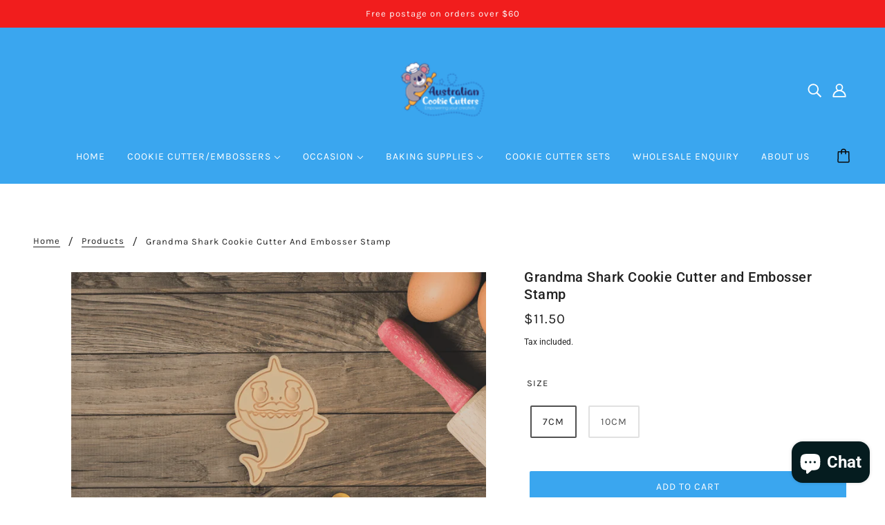

--- FILE ---
content_type: text/css
request_url: https://australiancookiecutters.com.au/cdn/shop/t/24/assets/custom.css?v=134554225704708180041715580693
body_size: -422
content:
.launchtip_upsell_design{line-height:14px;font-weight:500}#launchtip_upsell_wrapper a.detail_title{font-weight:500}.objection-buster{display:flex;align-items:center}.icon--inventory{position:relative;width:25px;height:25px;transform:translate(-3.5px)}.icon--inventory:after,.icon--inventory:before{width:9px;height:9px;background:#54c63a;border-radius:9px;position:absolute;left:0;top:0;content:"";margin:8px}.icon--inventory:before{animation:pulse 2s linear infinite}@keyframes pulse{0%{opacity:.5}to{transform:scale(2.5);opacity:0}}
/*# sourceMappingURL=/cdn/shop/t/24/assets/custom.css.map?v=134554225704708180041715580693 */
